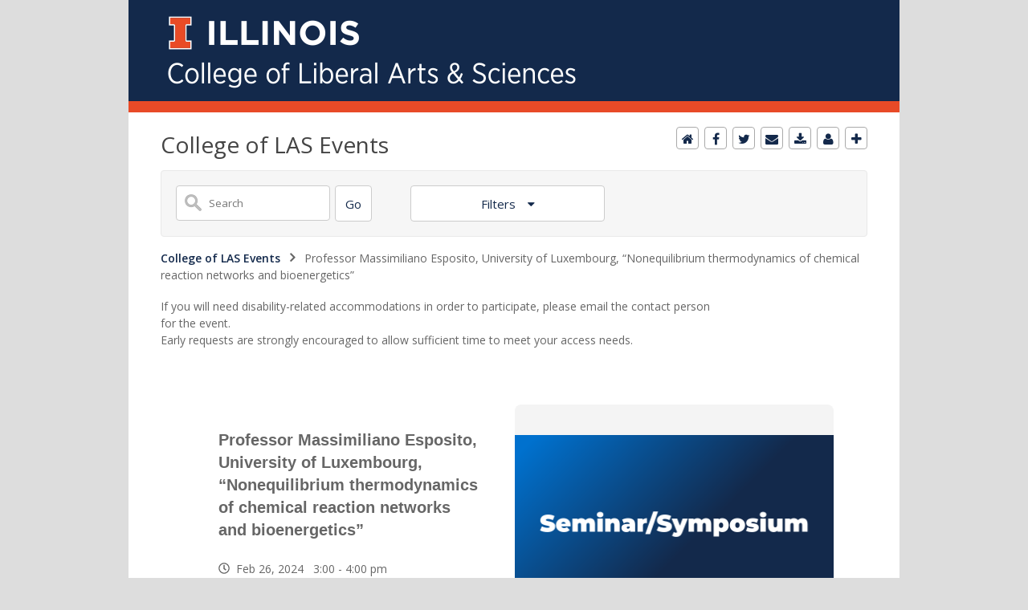

--- FILE ---
content_type: application/javascript
request_url: https://shared.webservices.illinois.edu/webservices/js/ariaRoles.js
body_size: 1105
content:
var elements = document.getElementsByTagName("*"); 
    // all elements
	for (var i = 0, n = elements.length; i < n; i++) 
    {
		if (elements[i].className && typeof elements[i].className === 'string' && elements[i].className.match(/role-(\w+)/)) 
        { 
            // "role-" followed by 1 or more word characters
			if (!elements[i].getAttribute("role")) 
            { 
                // if role attribute doesn't already exist
		        elements[i].setAttribute("role",RegExp.$1); // set role to the captured word characters from above match
			}
		}
	}


        for (var i = 0, n = elements.length; i < n; i++) 
        {
                if (elements[i].className && typeof elements[i].className === 'string' && elements[i].className.match(/labelledby-(\w+)/)) 
                { 
                    // "labelledby-" followed by 1 or more word characters
                    if (!elements[i].getAttribute("aria-labelledby")) 
                    { 
                        // if role attribute doesn't already exist
                        elements[i].setAttribute("aria-labelledby",RegExp.$1); // set role to the captured word characters from above match
                    }
                }
        }

